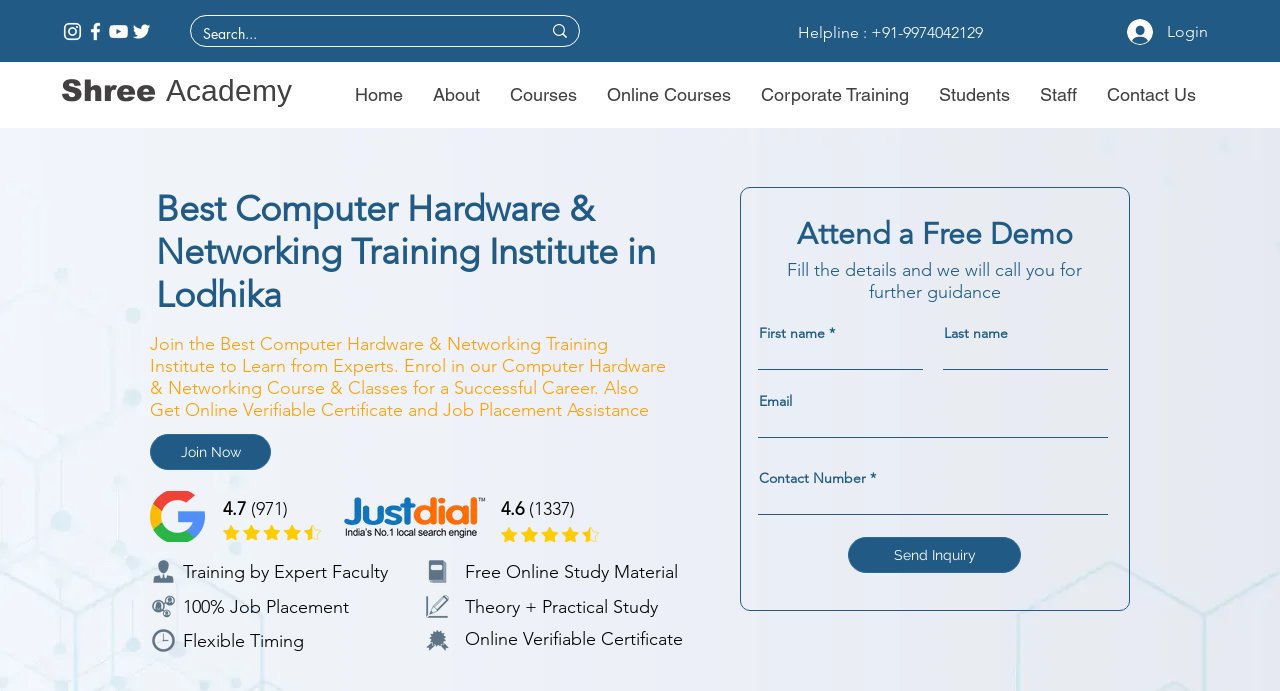

--- FILE ---
content_type: text/html; charset=utf-8
request_url: https://www.google.com/recaptcha/api2/aframe
body_size: 184
content:
<!DOCTYPE HTML><html><head><meta http-equiv="content-type" content="text/html; charset=UTF-8"></head><body><script nonce="kjVi2MOW8UXGEe2W7HQi_g">/** Anti-fraud and anti-abuse applications only. See google.com/recaptcha */ try{var clients={'sodar':'https://pagead2.googlesyndication.com/pagead/sodar?'};window.addEventListener("message",function(a){try{if(a.source===window.parent){var b=JSON.parse(a.data);var c=clients[b['id']];if(c){var d=document.createElement('img');d.src=c+b['params']+'&rc='+(localStorage.getItem("rc::a")?sessionStorage.getItem("rc::b"):"");window.document.body.appendChild(d);sessionStorage.setItem("rc::e",parseInt(sessionStorage.getItem("rc::e")||0)+1);localStorage.setItem("rc::h",'1768975529969');}}}catch(b){}});window.parent.postMessage("_grecaptcha_ready", "*");}catch(b){}</script></body></html>